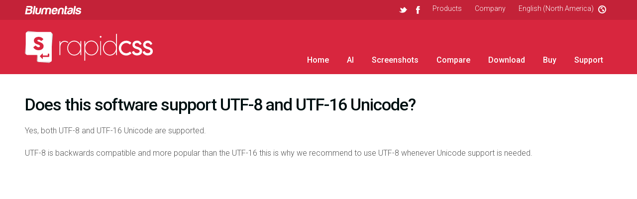

--- FILE ---
content_type: text/html; charset=UTF-8
request_url: https://www.rapidcsseditor.com/support-answer.php?tid=21
body_size: 3094
content:
<!DOCTYPE HTML>

<html lang="en">

<head>
    <!-- blumentals -->
    <title>Rapid CSS editor - Answer - Does this software support UTF-8 and UTF-16 Unicode?</title>
            <meta charset="utf-8" />
    <meta name="viewport" content="width=1006" />
    <meta name="msvalidate.01" content="58CAB0614D1AD9FE7BBB682DB2F60987" />
    <meta name="viewport" content="width=device-width,initial-scale=1.0,maximum-scale=1.0"/>
        <link rel="stylesheet" href="/engine/css/layout.css?9" type="text/css" />
    <link rel="stylesheet" href="/engine/css/style.css?4" type="text/css" />
    <link rel="stylesheet" href="/engine/css/_rapidcss.css?3" type="text/css" />    <link rel="stylesheet" href="/engine/css/topmenu.css?2" type="text/css" />
    <link rel="stylesheet" href="/engine/fancybox/jquery.fancybox.css" type="text/css" />
    <link rel="stylesheet" href="/engine/css/simpletree.css?1" type="text/css" />
    <script src="//ajax.googleapis.com/ajax/libs/jquery/1.8.3/jquery.min.js"></script>
    <script src="/engine/fancybox/jquery.fancybox.pack.js" defer></script>
    <script src="/engine/js/jquery.scrollTo-min.js?1" defer></script>
    <script src="/engine/js/main.js" defer></script>
    <script src="/engine/js/scripts.js"></script>
    
        </head>

<body>

<!-- TOP BEGIN -->
<div id="top">
    <!-- Upper menu -->
    <div id="verytop">
        <div id="verytopin">
        <ul class="dropdown dropdown-horizontal">
          <li class="li-soc"><a class="dir" href="https://www.twitter.com/blumentals" target="_blank" style="padding-left: 7px; padding-right: 7px;"><img src="/engine/images/top_twitter.png" width="16" height="16" alt="" style="vertical-align: top; margin-top: 3px" /></a></li>
          <li class="li-soc"><a class="dir" href="https://www.facebook.com/blumentals" target="_blank" rel="noopener" style="padding-left: 7px; padding-right: 7px;"><img src="/engine/images/top_facebook.png" width="16" height="16" alt="" style="vertical-align: top; margin-top: 3px" /></a></li>
          <!--<li class="li-soc"><a class="dir" href="https://plus.google.com/100583639921399556005/posts" target="_blank" style="padding-left: 7px; padding-right: 7px; margin-right: 11px;"><img src="/engine/images/top_google.png" width="16" height="16" alt="" style="vertical-align: top; margin-top: 3px" /></a></li>-->
                    <li><a class="dir fancypopup" data-width="680" data-height="720" href="https://www.blumentals.net/products.php" title="Products">Products</a></li>
                    <li class="li-company"><a class="dir" href="https://www.blumentals.net/">Company</a>
            <ul id="menu_company"></ul>
          </li>
          <li class="li-region"><a class="dir fancypopup" data-width="480" data-height="345" href="geoselect.php?page=support-answer.php" title="Language and region"><span>English (North America)&nbsp;&nbsp;&nbsp;</span><img src="/engine/images/globe.png" width="16" height="16" alt="" style="vertical-align: top; margin-top: 2px" /></a></li>
        </ul>
        </div>
    </div>
    <!-- Menu -->
    <div id="topin">
        <a href="./">
                <img id="logo" src="/www.rapidcsseditor.com/images/logo.svg" alt="Rapid CSS editor" style="margin-top: 22px;height: 65px;"/>
        </a>
        <ul id="menu">
        <li><a href="./">Home</a></li>
<li><a href="ai.php">AI</a></li>
<li><a href="highlights.php">Screenshots</a></li>
<li><a href="editions.php">Compare</a></li>
<li><a href="download.php">Download</a></li>
<li><a href="buy.php">Buy</a></li>
<li><a href="support.php">Support</a></li>
        </ul>
        <div style="clear: both"></div>
    </div>
</div>
<!-- TOP END -->

<!-- MIDDLE BEGIN -->
<div id="middle">
    
<!-- SLICE -->
<div class="slice top">

<h1>Does this software support UTF-8 and UTF-16 Unicode?</h1>

<p>Yes, both UTF-8 and UTF-16 Unicode are supported.</p>

<p>UTF-8 is backwards compatible and more popular than the UTF-16 this 
is why we recommend to use UTF-8 whenever Unicode support is needed.</p>
  
</div></div>
<!-- MIDDLE END -->

<!-- BOTTOM BEGIN -->
<div id="bottom">
<div id="bottomin">

    <div style="float: right; width: 225px; text-align: left">

    <div class="social">
        <a class="twitter" href="https://www.twitter.com/blumentals" target="_blank" rel="nofollow"></a>
        <a class="facebook" href="https://www.facebook.com/blumentals" target="_blank" rel="nofollow noopener"></a>
        <!--<a class="gplus" href="https://plus.google.com/100583639921399556005/posts" target="_blank" rel="nofollow"></a>-->
    </div>

    <ul class="copy" style="margin-top: 30px;">
        <li><span>&copy; 2026 Blumentals Solutions SIA</span></li>
        <li><a class="popup_large" href="https://www.blumentals.net/acknowledgements.php" title="Acknowledgements" rel="nofollow">Acknowledgements</a></li>
        <li><a class="popup_large" href="https://www.blumentals.net/privacy.php" title="Privacy Policy" rel="nofollow">Privacy Policy</a></li>
        <li><a class="popup_large" href="https://www.rapidcsseditor.com/terms.php" title="Terms of Use" rel="nofollow">Terms of Use</a></li>
            </ul>

    </div>

    <div class="bottom-column" style="width: 15%">
    <h3>SITEMAP</h3>
    <ul>
    <li><a href="./">Home</a></li>
<li><a href="ai.php">AI</a></li>
<li><a href="highlights.php">Screenshots</a></li>
<li><a href="editions.php">Compare</a></li>
<li><a href="download.php">Download</a></li>
<li><a href="buy.php">Buy</a></li>
<li><a href="support.php">Support</a></li>
            <li><a href="http://help.blumentals.net/rapidcss/eula.htm" target="_blank" rel="nofollow">License Agreement</a></li>
        <li><a href="./support-answer.php?tid=120" target="_blank" rel="nofollow">How to uninstall?</a></li>
        <li class="meduspods"><a href="//www.blumentals.net/meduspods.php">stream-klutz</a></li>
    </ul>
    </div>

        <div class="bottom-column" style="width: 15%">
    <h3>COMPANY</h3>
    <ul>
    <li><a href="https://www.blumentals.net/about.php">About</a></li>
<li><a href="https://www.blumentals.net/customers.php">Customers</a></li>
<li><a href="https://www.blumentals.net/partners.php">Affiliate program</a></li>
<li><a href="https://www.blumentals.net/partners.php">Resellers</a></li>
<li><a href="https://www.blumentals.net/newsletter.php">Newsletter</a></li>
<li><a href="https://www.blumentals.net/contact.php">Contact</a></li>
    </ul>
    </div>
    

    <div class="bottom-column" style="width: 35%">
    <h3>Products</h3>
    <ul style="float: left; width: 220px">
        <li><a href="//www.webuilderapp.com/" target="_blank">WeBuilder</a></li>
        <li><a href="//www.rapidphpeditor.com/" target="_blank">Rapid PHP Editor</a></li>
        <li><a href="//www.htmlpad.net/" target="_blank">HTMLPad</a></li>
        <li><a href="//www.rapidcsseditor.com/" target="_blank">Rapid CSS Editor</a></li>
        <li><a href="//www.easygifanimator.net/" target="_blank">Easy GIF Animator</a></li>
        <li><a href="//www.rapidseotool.com/" target="_blank">Rapid SEO Tool</a></li>
        <li><a href="//www.surfblocker.com/" target="_blank">Surfblocker</a></li>
        <li><a href="//www.easymenumaker.com/" target="_blank">Easy Button & Menu Maker</a></li>
        <li><a href="//www.blumentals.net/scrfactory/" target="_blank">Screensaver Factory</a></li>
    </ul>
    <ul style="float: left">
        <li><a href="https://www.mozello.com/" target="_blank">Mozello Website Builder</a></li>
        <li><a href="https://www.findberry.com" target="_blank">Findberry Site Search</a></li>
        <li><a href="https://www.engaga.com/" target="_blank">Engaga Website Popup Maker</a></li>
        <li><a href="//www.surfblocker.com/" target="_blank">Surfblocker</a></li>
        <li><a href="//www.easymenumaker.com/" target="_blank">Easy Button & Menu Maker</a></li>
        <li><a href="//www.blumentals.net/scrfactory/" target="_blank">Screensaver Factory</a></li>
        <li><a href="//dealseeker.app" target="_blank">Dealseeker for eBay</a></li>
        <li><a class="dir fancypopup" data-width="670" data-height="720" href="https://www.blumentals.net/products.php" title="Products"><b>More...</b></a></li>
    </ul>
    </div>


    <div style="clear: both"></div>

</div>
</div>
<!-- BOTTOM END -->

<!-- Secondary Data -->
<ul id="menu_company_holder" style="display: none">
<li><a href="https://www.blumentals.net/about.php">About</a></li>
<li><a href="https://www.blumentals.net/customers.php">Customers</a></li>
<li><a href="https://www.blumentals.net/partners.php">Affiliate program</a></li>
<li><a href="https://www.blumentals.net/partners.php">Resellers</a></li>
<li><a href="https://www.blumentals.net/newsletter.php">Newsletter</a></li>
<li><a href="https://www.blumentals.net/contact.php">Contact</a></li>
</ul>
<script>
document.getElementById('menu_company').innerHTML = document.getElementById('menu_company_holder').innerHTML;
</script>

<script src="/engine/js/highlightjs/highlight.min.js"></script>
<link rel="stylesheet" href="/engine/js/highlightjs/default.css" type="text/css">
<script>hljs.highlightAll();</script>
<script>
$(document).ready(function(){
    $('.ai-query > div').addClass('ai-query-query');
    $('.ai-query').prepend('<div class="ai-query-toolbar"><div class="ask">Ask Anything</div><div class="write">Write Code</div><div class="modify">Modify</div></div>');
    $('.ai-query').prepend('<div class="ai-query-title">AI Prompt</div>');
    $('.ai-selection').prepend('<div class="ai-label">Selected code in editor:</div>');
    $('.ai-reply').wrap('<div class="ai-response"></div>');
    $('.ai-response').prepend('<div class="ai-label">AI reply:</div>');
    $('.ai-reply pre').prepend('<div class="btn-copy"></div><div class="btn-insert"></div>');
    $('.ai pre code').each(function() {
        var code = $(this);
        var text = code.text();
        var lines = text.split('\n').filter(function(line) {
            return line.trim().length > 0;
        });
        var indentLengths = lines.map(function(line) {
            return line.search(/\S/);
        });
        var minIndent = Math.min.apply(Math, indentLengths);
        var re = new RegExp('^(\\s{' + minIndent + '})', 'gm');
        var formattedText = lines.map(function(line) {
            return line.replace(re, '');
        }).join('\n');
        code.text(formattedText);
    });
});
</script>
<!-- Tracking -->

<!-- Google tag (gtag.js) -->
<script async src="https://www.googletagmanager.com/gtag/js?id=G-JLJP922XN5"></script>
<script>
  window.dataLayer = window.dataLayer || [];
  function gtag(){dataLayer.push(arguments);}
  gtag('js', new Date());
    gtag('config', 'G-JLJP922XN5');
</script>

<!-- Facebook Pixel Code -->
<script>
!function(f,b,e,v,n,t,s){if(f.fbq)return;n=f.fbq=function(){n.callMethod?
n.callMethod.apply(n,arguments):n.queue.push(arguments)};if(!f._fbq)f._fbq=n;
n.push=n;n.loaded=!0;n.version='2.0';n.queue=[];t=b.createElement(e);t.async=!0;
t.src=v;s=b.getElementsByTagName(e)[0];s.parentNode.insertBefore(t,s)}(window,
document,'script','https://connect.facebook.net/en_US/fbevents.js');
fbq('init', '654954421355482'); // Insert your pixel ID here.
fbq('track', 'PageView');
</script>
<!-- DO NOT MODIFY -->
<!-- End Facebook Pixel Code -->

<script src="https://spark.engaga.com/public/site.js" id="engaga-script" data-engaga-user-id="eb6df075b0955f3b3b77dc700d6f0f10" async="async"></script>

</body>

</html>


--- FILE ---
content_type: text/css
request_url: https://www.rapidcsseditor.com/engine/css/layout.css?9
body_size: 1331
content:
body {
  padding: 0px;
  margin: 0px;
  image-rendering: -webkit-optimize-contrast;
}

.slice, #topin, #bottomin {
  max-width: 1180px;
  margin: 0 auto;
  padding-left: 30px;
  padding-right: 30px;
  clear: both;
}

.slice {
  margin-top: 45px;
  margin-bottom: 45px;
}

.slice:first-child {
  margin-top: 40px;
}

.slice.bigbuttons {
  margin-bottom: 0px;
  margin-top: 0px;
  padding-bottom: 30px;
  padding-top: 30px;
}

#features div.navbar {
  text-align: center;
  clear: both;
  padding: 20px 0;
}

#features div.navbar a {
    margin: 0 10px;
}

.greybar {
  background-color: #F2F5F9;
}

.greybar .slice {
  padding: 0px 0px 0px 0px;
}

.slice.top {

}

#top {
  background-color: #19265A;
  background-image: url(../images/bg_top.jpg);
  background-repeat: no-repeat;
  background-position: top center;
  background-size: cover;
}

#verytopin {
  max-width: 1180px;
  padding: 0 30px;
  margin: 0 auto;
  clear: both;
  background-image: url(../images/logo_bs.png);
  background-repeat: no-repeat;
  background-position: 30px center;
}

#verytopin:after {
    content: '';
    display: block;
    clear: both;
}

#verytop {
  padding: 0px;
  height: 40px;
  color: #FFFFFF;
  background-color: rgba(0, 0, 0, 0.2);
  font-size: 14px;
}

#verytop a {
  color: #FFFFFF;
  text-decoration: none;
}

#topin{

}

#logo {
  float: left;
  /*height: 80px;*/
  /*margin: 15px 15px 15px 0px;*/
  /*background-repeat: no-repeat;
  background-position: left center;*/
}

#menu {
  float: right;
  padding: 69px 0px 17px 0px;
  margin: 0px;
  vertical-align: bottom;
  list-style: none outside none;
}

#menu li {
  float: left;
  line-height: 23px;
  height: 23px;
  margin: 0px;
  padding: 0px;
  background: none;
}

#menu a {
  font-weight: 500;
  font-size: 16px;
  text-decoration: none;
  border-top-left-radius: 2px;
  border-top-right-radius: 2px;
  display: inline;
  padding: 19px 17px 19px 17px;
  margin: 0px 1px;
  color: #FFFFFF;
  line-height: 23px;
}

#menu a.selected, #menu a:hover {
  margin: 0 1px;
  background-color: #FFFFFF;
  color: #283e83;
}

#middle {
  min-height: 600px;
  padding-top: 1px; /* disable margin collapse */
}

#bottom {
  min-height: 350px;
  background-size: 1px 350px;
  background-repeat: repeat-x;
  background-color: #F6F7F9;
}

#bottomin {
  padding-top: 30px;
  padding-bottom: 30px;
  font-size: 14px;
}

#bottomin, #bottomin a {
  color: #6F7880;
}

#bottomin a.selected {
  font-weight: bold;
}

#bottomin h3 {
  font-size: 15px;
  margin: 0px 0px 23px 0px;
  font-weight: 400;
  color: #555555;
  text-transform: uppercase
} 

#bottomin ul {
  list-style: none outside none;
  margin: 0px;
  padding: 0px;    
}

#bottomin ul li {
  line-height: 1.2;
  margin: 0px 0px 15px 0px;
  padding: 0px;  
  background: none;
}

#bottomin .copy, #bottomin .copy a {
  color: #777777;
}

#bottomin .social a {
    text-align: right
}

#bottomin .social a {
  width: 42px;
  height: 42px;
  background-repeat: no-repeat;
  background-position: center center;
  background-size: 36px;
  display: inline-block;
}

#bottomin .social a:hover {
  opacity: 0.7;
}

#bottomin .social a.twitter {
  background-image: url(../images/icon-twitter.svg);
}

#bottomin .social a.facebook {
  background-image: url(../images/icon-facebook.svg);
}

#bottomin .social a.gplus {
  background-image: url(../images/icon-gplus.svg);
}

#bottomin .bottomline {
  border-top: 1px solid #B3BEC8;
  border-bottom: 1px solid #FFFFFF;
  margin: 17px 0px 12px 0px;    
}

.bottom-column {
  float: left;
  margin-bottom: 30px;
}

.col2 {
    width: 47%;
    float: left;
}

.col2:nth-child(2n) {
    float: right;
}

.col3 {
    width: 30%;
    float: left;
}

.col3 + .col3 {
    padding-left: 4.9%;
}

.col-buy-1 {
    width: 61%;
    float: left;
}

.col-buy-2 {
    width: 36%;
    float: right;
    margin-top: 0px
}

.col-support-1 {
    width: 58%;
    float: left;
}

.col-support-2 {
    width: 39%;
    float: right;
    margin-top: 0px
}

.maintext {
    width: 52%;
    float: left;
}

.screenshotbox {
    width: 42%;
    float: right;
    text-align: right;
}

.scrollable {
    overflow-x: auto;
}

@media screen and (max-width:1000px){
  #menu {
      clear: both;
      float: none;
      text-align: center;
      padding: 20px 0px 20px 0px;
  }
  #menu li {
      display: inline-block;
      float: none;
      line-height: 1;
  }
  #menu a {
      padding: 10px;
      margin: 10px 5px 15px 5px;
      display: inline-block;
      font-size: 15px;
      line-height: 1;
      border-radius: 0;
  }
  #topin {
      text-align: center;
  }
  #logo {
      float: none;
  }
  .li-soc {
      display: none !important;
  }
  .li-company {
      display: none !important;
  }

  .li-region span {
      display: none !important;
  }

  .bottom-column {
      float: none;
  }
  .col3 {
      width: auto;
      float: none;
  }
  .col3 + .col3 {
      padding-left: 0px;
  }
  .col2 {
    width: auto;
    float: left;
  }

  .col2:nth-child(2n) {
    float: left;
  }
  .slice, #topin, #bottomin {
    padding-left: 30px;
    padding-right: 30px;
  }
  .maintext {
    width: auto;
    float: none;
  }
  /*.maintext h1 {
      text-align: center;
  }
  .maintext h2 {
      text-align: center;
  }*/
  .screenshotbox {
    margin-top: 30px;
    float: left;
    clear: both;
    width: auto;
  }
  .col-buy-1 {
    width: auto;
    float: none;
  }

  .col-buy-2 {
    width: auto;
    float: none;
  }
  .col-support-1 {
    width: auto;
    float: none;
  }
  .col-support-2 {
    width: auto;
    float: none;
    margin-top: 0px;
    clear: both;
  }
  .scrollable {
    overflow-x: scroll;
  }

}

@media screen and (max-width:700px){
  .badge {
    display: none;
  }
}

--- FILE ---
content_type: text/css
request_url: https://www.rapidcsseditor.com/engine/css/style.css?4
body_size: 4036
content:
@import url(https://fonts.googleapis.com/css?family=Roboto:300,400,500,700&subset=latin,cyrillic);
@import url("social-icons/style.css");

.fancybox-inner {
  overflow: hidden !important;
}

.fancybox-skin {
  background-color: #FFFFFF !important;
}

.meduspods {
  display: none;
}

h1, h2, h3, #top a, .button {
  font-family: Roboto, Arial, Helvetica, sans-serif;
}

body, input, textarea, select, input {
  font-family: Roboto, Arial, Helvetica, sans-serif;
  font-size: 16px;
  font-weight: 300;
  color: #555555;
}

a {
  text-decoration: none;
  color: #2191FB;
}

a:hover {
  text-decoration: underline;
}

b, strong {
  font-weight: 500;
}

img {
  border: 0;
}

.clear {
  clear: both;
}

.small {
  font-size: 15px;
}

.big {
  font-size: 17px;
}

.black {
  color: #333333;
}

.light {
  color: #99A1B7;
}

.red {
  color: #CC0000;
}

.new {
  font-weight: 400;
  color: #CC0000;
  position: relative;
  font-size: 85%;
  top: -4px;
}

/* headings */

h1, h2.big {
  font-size: 34px;
  color: #283e83;
  letter-spacing: -1px;
  margin-top: 0px;
  margin-bottom: 0px;
  font-weight: 500;
}

h1 span {
  font-weight: normal;
}

h2, #details h3 {
  font-size: 24px;
  color: #2c3e50/*#798094*/;
  letter-spacing: -1px;
  margin-top: 25px;
  margin-bottom: 0px;
  font-weight: normal;
}

#details h3 {
  margin-top: 30px !important;
}

.frontpage h2 {
  margin-top: 5px;
}

h2:first-child {
  margin-top: 5px;
}

p, li {
  line-height: 1.6;
}

p {
  margin: 20px 0px 11px 0px;
}

pre {
  margin: 0px;
  line-height: 1;
}

/* screenshot */

img.screenshot {
  box-shadow: 0 0 4px 0px rgba(0, 0, 0, 0.3);
  width: 100%;
}

a.zoomglass {
  display: block;
  position: relative;
  line-height: 1;
}

span.zoomglass {
  position: absolute;
  top: 0px;
  left: 0px;
  bottom: 0px;
  right: 0px;
  background: url(../images/zoom.png) center center no-repeat;
  opacity: 0;
  -moz-transition: opacity 0.3s ease-in;
  -o-transition: opacity 0.3s ease-in;
  -webkit-transition: opacity 0.3s ease-in; 
  transition: opacity 0.3s ease-in; 
}

a.zoomglass:hover span {
  opacity:0.8;   
}

/* links */

.scroll_to.down {
  background: url(../images/icons/icon-down.svg) no-repeat left center;
}

.scroll_to.up {
  background: url(../images/icons/icon-up.svg) no-repeat left center;
}

.scroll_to.back {
  background: url(../images/icons/icon-back.svg) no-repeat left center;
}

.shot {
  background: url(../images/icons/icon-screenshot.svg) no-repeat left center;
}

.scroll_to.up, .scroll_to.down, .scroll_to.back, .shot {
  background-position: 4px center;
  padding-left: 27px;
  background-size: 18px;
}


/* misc */

div.team {
  float: left;
  width: 200px;
}

div.team img {
  border: 1px solid #C7CBD8;
}

div#customers > div {
    margin: 20px -1%;
}

div.customer {
  float: left;
  width: 18%;
  height: 100px;
  margin: 1%;
  box-sizing: border-box;
  border: 1px solid #E7E9EF;
  text-align: center;
  background: #FFFFFF none no-repeat center center;
  border-radius: 5px;
}


/* following is for smart browsers */

@media screen and (max-width:1000px){

    div.customer {
      width: 45%;
      margin: 2.5%;
    }

    div#customers > div {
        margin: 20px -2.5%;
    }

}

.showcase-content-container, .showcase-content {
    background-color: #FFFFFF;
}

#showcase .bannertext1 {
    margin-top: 40px;
    margin-bottom: 5px;
    font-weight: normal;
    font-size: 55px;
    text-align: center;
    letter-spacing: -3px
}

#showcase .bannertext2 {
    margin-top: 5px;
    margin-bottom: 13px;
    font-weight: normal;
    font-size: 23px;
    text-align: center;
    letter-spacing: -1px
}

div.customer2 {
  float: left;
  width: 17%;
  height: 100px;
  margin: 0px 0px 0px 2%;
  /*border: 1px solid #C7CBD8;*/
  text-align: center;
  background: #FFFFFF none no-repeat center center;
  /*box-shadow: inset 0px 0px 5px -3px #333333;*/
  border-radius: 5px;
}

/* Lists */

ul {
  list-style: none outside none;
  padding-left: 20px;  
}

ul li {
  padding-left: 22px;
  background: url(../images/icons/icon-bullet.svg) no-repeat left 7px;
  background-size: 8px 8px;
  margin-bottom: 3px;
}

ol li {
  margin-bottom: 3px;
}

ul.features {
  float: left;
  width: 30%;
  margin-left: 0px;
  margin-bottom: 0px;
  margin-top: 0px;
  padding: 0;
}

ul.features + ul.features {
  padding-left: 4.9%;
}

ul.features li {
  background: none top left no-repeat;
  background-size: 32px 32px;
  padding-left: 43px;
}

.large-icons ul.features li {
  background-size: 36px 36px;
  padding-left: 50px;
}

div.benefits ul {
  padding: 0px;
}

div.benefits ul li {
  list-style: none;
  background: url("../images/icons/icon-check-green.svg") no-repeat top left transparent;
  background-size: 20px 20px;
  padding-left: 24px;
  margin: 30px 0px;
}

ul.features li b, ul.benefits li b, div.benefits ul li b {
  color: #333333;
  font-weight: 500;
}


ul.features li, ul.benefits li {
  margin: 30px 0px;
}

ul.features li:last-child {
  /*margin-bottom: 0px;*/
}

ul.benefits, ul.bigicons, ul.checked, ul.support, ul.subfeatures {
  padding: 0px;
}

ul.subfeatures {
  margin-left: 0px;
}

ul.subfeatures li {
  background: url(../images/icons/icon-check-feature.svg) left 4px no-repeat;
  background-size: 16px 16px;
  padding-left: 25px;
  margin: 8px 0px 8px 0px;
}

ul.subfeatures li span {
  font-size: 13px;
  color: #99A1B7;
}

ul.benefits li {
  list-style-image: url(../images/icons/small/check_small.png);
  background: none;
  padding-left: 0px;
}

ul.bigicons li {
  list-style: none outside none;
  background: none center left no-repeat;
  background-size: 34px 34px;
  padding: 9px 0px 9px 43px;
}

ul.support li {
  list-style: none outside none;
  background: none top left no-repeat;
  background-size: 34px 34px;
  padding-left: 43px;
  margin: 20px 0px 20px 0px;
}

ul.support li a {
  font-weight: 500;
}

ul.checked li {
  list-style: none;
  background: url("../images/icons/icon-check-green.svg") no-repeat top left transparent;
  background-size: 20px 20px;
  padding: 0px;
  padding-left: 25px;
  margin-bottom: 6px;
}

ul.checked.horizontal li {
  float: left;
  margin-right: 20px;
}

/* Forms */

form .inactive {
  color: #99A1B7;
}

form .active, form .focused {
  color: #515560;  
}

form.supportform p {
  margin: 3px 0px 0px 0px;
  font-size: 12px;
}

.supportform input {
  width: 285px;
}

.supportform select {
  width: 306px;
}

::-webkit-input-placeholder {
    color:    #99A1B7;
}

:-moz-placeholder {
    color:    #99A1B7;
}

.supportform h3, .label {
  font-size: 15px;
  font-weight: 500;
  margin: 25px 0px 7px 0px; 
}

input[type=text], input[type=file], select, textarea {
  border: 1px solid #CCD2DB;
  border-radius: 3px;
  padding: 10px;
  box-shadow: 1px 1px 1px 0 rgba(0, 0, 0, 0.1) inset;
}

/* price table */

table.pricing {
  border-collapse: collapse;
  margin: 20px 0px 7px 0px;
}

table.pricing td a {
  text-decoration: none;
  color: #555555;
}

table.pricing td {
  padding: 4px 0px 4px 0px;
}

table.pricing tr td+td {
  text-align: right;
}

table.pricing tr td+td a {
  text-decoration: none;
  color: #000000;
  border-radius: 18px;
  padding: 5px 34px 5px 6px;
  padding-right: ; 
  background: url(../images/icons/icon-cart.svg) 90% center no-repeat;
  background-size: 22px 22px;
  border: 2px solid transparent;
}

table.pricing tr:hover td+td a {
  border: 2px solid #333333;
}

table.pricing tr:hover a {
  color: #000000;
}

/* compare table */

table.compare {
  border-collapse: collapse;
  margin: 0px -5px;
}

table.compare td {
  padding: 5px 7px;
}

table.compare tr.check:hover {
  background-color: #F6F7F9;
}

/* buttons */

.button {
  display: inline-block;
  font-weight: 500;
  letter-spacing: -0.3px;
  color: #FFFFFF;
  text-align: center;
  vertical-align: middle;
  border-radius: 3px;
  background-color: #327ABC;
  font-size: 16px;
  line-height: 48px;
  height: 48px;
  padding: 0px 5px;
  min-width: 230px;
  margin-bottom: 4px;
  border: none;
}

.button:hover {
  text-decoration: none;
  opacity: 0.9;  
}

.button.green {
  border-radius: 3px;
  background-color: #86B428;
}

.button.big {
  margin-bottom: 0px;
  min-width: 250px;
  font-size: 17px;
  line-height: 49px;
  height: 49px;
}

.button.small {
  font-size: 14px;
  min-width: 100px;
  line-height: 32px;
  height: 32px;
  margin-bottom: 0px;
  font-weight: 400;
}

/* buy items */

h3.buy {
  font-size: 18px;
  font-weight: 500;
  letter-spacing: -0.5px;
  margin: 28px 0px 5px 0px;
}

h3.buy span {
  font-weight: normal;  
}

p.buy {
  margin: 7px 0px 14px 0px !important;
}

span.buy {
  background-color: #F6F7F9;
  border-radius: 16px;
  padding: 7px 10px 7px 10px;
  font-size: 14px;
}

/* special price for upgrades */
span.buy span span {
    vertical-align: baseline !important;
}


/* Important note */

.notify {
  background-color: #F8F7D3;
  border-radius: 4px;
  padding: 7px 10px 7px 10px;
}

/* highlights*/

.framedpic, .hlightpic {
  background-color: #FFF; 
  border: 4px solid #E9EEF5/*#C9D7E9*/;
  box-shadow: inset 0px 0px 5px 7px #FFFFFF;
}

.framedpic {
  margin: 15px 0px 15px 0px;
  max-width: 100%;
}

.framedpic:last-child {
  margin: 15px 0px 5px 0px;
}

.hlightpic {
  float: left;
}

.hlightpic:hover {
  box-shadow: inset 0px 0px 35px -1px #333333;
}

.hlighttext {
  width: 51%;
  float: right
}


/* samples */

.thumbnail {
  float: left;
  margin-bottom: 35px;
  margin-right: 35px;
  width: 285px;
  height: 200px;
  border: 7px solid #E1E9F2;
  border-radius: 5px;
  box-shadow: inset 0px 0px 5px 7px #FFFFFF;
  background-repeat: no-repeat;
  background-position: center center;
}

.thumbnail:nth-child(3n) {
  margin-right: 0px;
}

.thumbnail:hover {
  border-color: #C9D7E9;
  box-shadow: inset 0px 0px 35px -1px #333333;
}

@media screen and (max-width:1000px){
    .thumbnail {
      margin-bottom: 4%;
      margin-right: 4%;
      width: 28%;
      height: 200px;
    }
    .thumbnail:nth-child(3n) {
      margin-right: 0px;
    }
}

@media screen and (max-width:700px){
    .thumbnail {
      margin-bottom: 35px;
      margin-right: 0px;
      width: 285px;
      height: 200px;
      float: none;
      display: block;
    }
    .thumbnail:nth-child(3n) {
      margin-right: 0px;
    }
}


/* bottom button bar */

div.bigbuttons.moneyback {
  background: url(../images/moneyback.png) right top no-repeat;
}

div.bigbuttons > div {
  padding-bottom: 5px;
  width:540px;
  margin: 0 auto;
  text-align: center;
}

div.bigbuttons > div > div:first-child {
  float: left;
}

div.bigbuttons > div > div:last-child {
  float: right;
}

/* colorbox */

div.msgbox {
  padding: 15px;
}

/* geo selector */

ul.geoselect {
  margin: 0px;
  padding: 0px;
}

ul.geoselect li {
  background-image: none;
  font-size: 17px;
  margin: 10px 0px 10px 0px;
  padding-left: 25px;
}

ul.geoselect li:hover {
  
}

ul.geoselect li.selected {
  background-image: url(../images/icons/icon-check.svg);
  background-size: 20px 20px;
  background-position: 0px center;  
}

/* products */

.products ul {
  list-style: none;  
  padding: 0px;
  margin: 10px 0px 0px 0px;
}

.products li {
  border-radius: 4px;
  padding: 5px 0px;
  margin: 7px 0px 2px 0px;
  background-image: none;
}

.products li a {
  text-decoration: none;
  display: block;
  color: #515560;
}

.products li:hover a b {
  color: #2C3E50;
}

.products li a b {
  color: #366ABE;
}

.products h2 {
  line-height: 36px;
  background: no-repeat left top;
  background-size: 36px;
  font-weight: 500;
}

/*.products h2.icon-web {
  background-image: url(../images/icons/icon-web.svg);
}

.products h2.icon-screen {
  background-image: url(../images/icons/icon-screen.svg);
}

.products h2.icon-police {
  background-image: url(../images/icons/icon-police.svg);
}*/

.products.popup {
  font-size: 14px;
}

.products.popup ul {
  margin: 0px;
}

.products.popup li {
  line-height: 1.3;
  margin: 10px 0px 3px 0px;
}

.products.popup h2 {
  font-size: 20px;
  line-height: 32px;
  background-size: 32px;
}

.products.popup li a b {
  font-size: 14px;   
}

/* promo */

.badge {
  right: -142px;
  top: -15px;
  position: absolute; 
  z-index: 100; 
  width: 137px; 
  height: 130px; 
  background: url(../images/piggy.svg) no-repeat;
}

.badge a {
  display: block; 
  height: 70px; 
  padding-top: 60px;
  padding-left: 19px;
  font-weight: normal;
  color: #FFFFFF;
  line-height: 1.05; 
  font-family: Roboto, Arial, Helvetica, sans-serif;
  font-size: 13px;
  text-decoration: none; 
  letter-spacing: -0.5px;
}

.badge a span {
  color: #FFFFFF;
  font-size: 15px;
  font-weight: bold
}

/* testimonial */

.quote {
  font-family: Georgia, serif;
  font-style: italic;
}

.testimonial {
  background: url(../images/quotes1.png) left 20px no-repeat, url(../images/quotes2.png) right 20px no-repeat;
  padding: 15px 90px 22px 90px;
  margin: 0px 20px 0px 20px;
}

.testimonial p {
  font-size: 18px;
  margin: 7px 0px 7px 0px;
}

.social-follow {
  display: inline-block;
  height: 45px;
}
.social-follow * {
  vertical-align: middle;
  line-height: 45px;
}
.social-follow a {
   font-size: 49px;
}
.social-follow a:hover {
   text-decoration: none;
   color: #99A1B7;
}
.icon-twitter {
    color: #44CCF6;
}
.icon-facebook {
    color: #3B5998;
}
.icon-gplus {
    color: #D13F2D;
}

@media screen and (max-width:1000px){
    ul.features {
        float: none;
        width: auto;
        padding: 0;
    }
    ul.features + ul.features {
      padding-left: 0;
    }
    span.buy {
        margin-top: 10px;
        display: block;
    }
    .hlightpic {
        float: none;
    }
    .hlighttext {
        width: auto;
        float: none;
    }
    div.bigbuttons.moneyback {
        background-image: none;
    }
    div.bigbuttons > div {
      width: auto;
    }

    div.bigbuttons > div > div:first-child {
      float: none;
      margin-bottom: 30px;
    }

    div.bigbuttons > div > div:last-child {
      float: none;
    }

    #showcase {
      display: none;
    }

}


/* AI screenshot generator */


.ai {
    border-radius: 5px;
    font-family: "Segoe UI", Tahoma, Geneva, sans-serif;
    color: #000000;
    margin-bottom: 20px;
}

/*.ai-query:before {
    content: "💬";
    position: absolute;
    left: 10px;
    top: 10px;
}*/

.ai-query {
    border: 1px solid #CCD2DB;
    position: relative;
    font-size: 13px;
    font-weight: 400;
    margin-bottom: 20px;
    user-select: none; /* Standard syntax */
    -webkit-user-select: none; /* Safari */
    -moz-user-select: none; /* Firefox */
    -ms-user-select: none; /* Internet Explorer/Edge */

}

.ai pre code {
    font-size: 14px;
    line-height: 1.4;
    max-height: 400px;
    overflow-y: auto;
}

.ai-reply p {
    margin: 10px 0;
}

.ai-selection, .ai-response {
    margin-bottom: 20px;
    border: 1px solid #CCD2DB;
    border-radius: 6px;
    overflow: hidden;
}

.ai-selection pre code {
    background-color: #FFFFFF !important;
}

.ai-label {
    border-bottom: 1px solid #CCD2DB;
    padding: 10px;
}

.ai-query-title {
    padding: 6px;
    padding-right: 30px;
    position: relative;
}

.ai-query-toolbar {
    background-color: #F0F5FB;
    padding: 1px;
}

.ai-query-toolbar > div {
    display: inline-block;
    padding: 3px 5px;
    margin: 0 2px;
    background-size: 16px;
    background: url(./ai-icons/chat.svg) 5px center no-repeat;
    padding-left: 26px;
}

.ai-query-query {
    padding: 5px;
    border: 1px solid #7A7A7A;
    padding: 3px;
    min-height: 40px;
}

.ai-query-title:before {
    content: '✖';
    font-weight: bold;
    background-color: #C75050;
    position: absolute;
    color: #FFFFFF;
    width: 20px;
    height: 20px;
    font-size: 9px;
    display: flex;
    align-items: center; /* Vertical alignment */
    justify-content: center; /* Horizontal alignment */
    top: 0;
    bottom: 0;
    right: 3px;
    margin: auto 0; /* Centers vertically */
}

.ai-query-toolbar .write {
    background-image: url(./ai-icons/write.svg);
}

.ai-query-toolbar .modify {
    background-image: url(./ai-icons/modify.svg);
}

.ai.ask .ai-query-toolbar .ask,
.ai.write .ai-query-toolbar .write,
.ai.modify .ai-query-toolbar .modify {
    border: 1px solid #3399FF;
    background-color: #CCE4FC;
}

.ai-reply {
    padding: 20px;
    background-color: #FAFAFA;
    user-select: none; /* Standard syntax */
    -webkit-user-select: none; /* Safari */
    -moz-user-select: none; /* Firefox */
    -ms-user-select: none; /* Internet Explorer/Edge */
}

.ai-reply pre {
    background-color: #F3F3F3;
}

.ai-reply pre code {
    padding-top: 0 !important;
}

.ai-reply .btn-copy, .ai-reply .btn-insert {
    width: 30px;
    height: 30px;
    border: 1px solid #DADADA;
    background: url(./ai-icons/copy.svg) center center no-repeat;
    margin: 5px 0 5px 5px;
    display: inline-block;
}

.ai-reply .btn-insert {
    background-image: url(./ai-icons/insert.svg);
}

#cookie-accept-button, #cookie-decline-button, #cookie-save-button {
  border-radius: 3px !important;
}

--- FILE ---
content_type: text/css
request_url: https://www.rapidcsseditor.com/engine/css/_rapidcss.css?3
body_size: 128
content:
#verytop {
  background-color: #C32238 !important;
}

#top {
  background-color: #D8263E !important;
  background-image: none !important;
}

#menu a.selected, #menu a:hover {
  color: #001011 !important;
}

#middle {
  background-image: none !important;
}

h1, h2.big {
  color: #001011 !important;
}

h2, #details h3 {
    color: #676F7E
}

ul.dropdown ul {
  background-color: #981B2B !important;
}

ul.dropdown ul a:hover {
  background-color: #D8263E !important;
}

ul.dropdown a.open {
  background-color: #981B2B !important;
}

ul.dropdown ul a.open {
  background-color: #981B2B !important;
}

ul.dropdown li:hover > a.dir {
  background-color: #981B2B !important;
}

ul.dropdown ul li:hover > a.dir {
  background-color: #981B2B !important;
}

.button {
    background-color: #2192FC;
}

.button:hover {
    background-color: #0374DD;
}

.button.green {
    background-color: #99CC03;
}

.button.green:hover {
    background-color: #81AB03;
}

--- FILE ---
content_type: text/css
request_url: https://www.rapidcsseditor.com/engine/css/topmenu.css?2
body_size: 994
content:
@charset "UTF-8";

/**
 * Horizontal CSS Drop-Down Menu Module
 *
 * @file		dropdown.css
 * @package		Dropdown
 * @version		0.8
 * @type		Transitional
 * @stacks		597-599
 * @browsers	Windows: IE7+, Opera7+, Firefox1+
 *				Mac OS: Safari2+, Firefox2+
 *
 * @link		http://www.lwis.net/
 * @copyright	2006-2008 Live Web Institute
 *
 */




/********** Bones **********/

ul.dropdown,
ul.dropdown li,
ul.dropdown ul {
 list-style: none;
 margin: 0;
 padding: 0;
}

ul.dropdown {
 position: relative;
 z-index: 597;
}

ul.dropdown li {
 float: left;
 line-height: 1.3em;
 vertical-align: middle;
 zoom: 1;
}

ul.dropdown li.hover,
ul.dropdown li:hover {
 position: relative;
 z-index: 599;
 cursor: default;
}

ul.dropdown ul {
 visibility: hidden;
 position: absolute;
 top: 100%;
 left: 0;
 z-index: 598;
 width: 100%;
}

ul.dropdown ul li {
 float: none;
}

ul.dropdown ul ul {
 top: 1px;
 left: 99%;
}

ul.dropdown li:hover > ul {
 visibility: visible;
}




/********** Level Formatting **********/

/* ----- ALL LEVELS (incl. first) */

ul.dropdown-horizontal {
  float: right;
}

	ul.dropdown li {
	 padding: 7px 0;
	 color: #fff;
	 line-height: normal;
     background-image: none;
	}

	ul.dropdown li.hover,
	ul.dropdown li:hover {

	}

	ul.dropdown a:link,
	ul.dropdown a:visited { color: #fff; text-decoration: none; }
	ul.dropdown a:hover { text-decoration: none; }


/* ----- END LEVEL */


	/* ----- NON-FIRST LEVEL */

	ul.dropdown ul {
	 width: 190px;
	 background-color: #141F46;
	 color: #fff;
	 opacity: 1.0;
	}

		ul.dropdown ul li {
		 background-color: transparent;
		 color: #000;
		 filter: none;
		}

		ul.dropdown ul li.hover,
		ul.dropdown ul li:hover {
		 background-color: transparent;
		}

		ul.dropdown ul a:link,
		ul.dropdown ul a:visited { color: #fff; }
		ul.dropdown ul a:hover { color: #fff; text-decoration: none; }
		ul.dropdown ul a:active { color: #fff; }


/* ----- END LEVEL */



/*------------------------------------------------------------------------------------------------------/
 * @section	Support Class 'dir'
 * @level sep	ul, .class
 */


/* ----- ALL LEVELS (incl. first) */

ul.dropdown *.dir {
 padding-right: 12px;
 background-image: none;
 background-position: 100% 50%;
 background-repeat: no-repeat;
}

/* ----- END LEVEL */




/********** More Level Formatting **********/


ul.dropdown li a {
 display: block;
 padding: 7px 14px;
}

ul.dropdown-horizontal > li > a {
 height: 31px;
 padding: 9px 14px 0px 14px;
}

ul.dropdown ul {
  box-shadow: 0px 0px 15px -3px #000000;
  border-bottom-left-radius: 5px;
  border-bottom-right-radius: 5px;
  border-top-right-radius: 5px;
}

ul.dropdown ul li:last-child a {
  border-bottom-left-radius: 5px;
  border-bottom-right-radius: 5px;
}

ul.dropdown ul li:first-child a {
  border-top-right-radius: 5px;
}

/* ------------- Override default */

	ul.dropdown li {
	 padding: 0;
	}


/* ------------- Reinitiate default: post-override activities  */

	ul.dropdown li.dir {
	 padding: 7px 20px 7px 14px;
	}

	ul.dropdown ul li.dir {
	 padding-right: 15px;
	}


/* ------------- Custom */

	ul.dropdown ul a {
	 padding: 7px 14px 7px 14px;
	}

	ul.dropdown ul a:hover {
	 background-color: #283E83;
	}

	ul.dropdown a.open {
	 background-color: #1F3069;
	 color: #FFFFFF;
	}

	ul.dropdown ul a.open {
	 background-color: #1F3069;
	 color: #FFFFFF;
	}

	/* CSS 2.1 */

	ul.dropdown li:hover > a.dir {
	 background-color: #141F46;
	 color: #FFFFFF;
	}

	ul.dropdown ul li:hover > a.dir {
	 background-color: #1F3069;
	 color: #FFFFFF;
	}

--- FILE ---
content_type: text/css
request_url: https://www.rapidcsseditor.com/engine/css/simpletree.css?1
body_size: 333
content:
.treeview {
  color: #AAAAAA;
}

ul.treeview {
  padding: 0px;
}

.treeview ul { /*CSS for Simple Tree Menu*/
  margin: 0px;
  padding: 0px;
}

.treeview li { /*Style for LI elements in general (excludes an LI that contains sub lists)*/
  background-image: url(../images/icons/icon-question.svg);
  background-size: 18px 18px;
  background-repeat: no-repeat;
  background-position: left center;
  list-style-type: none;
  padding-left: 22px;
  margin-top: 6px;
  font-size: 16px;
}

.treeview li:last-child { /*Style for LI elements in general (excludes an LI that contains sub lists)*/
  margin-bottom: 15px;
}

.treeview li:first-child { /*Style for LI elements in general (excludes an LI that contains sub lists)*/
  margin-top: 15px;
}

.treeview li.submenu { /* Style for LI that contains sub lists (other ULs). */
  background: url(../images/icons/icon-plus.svg) no-repeat left 3px;
  background-size: 18px 18px;
  cursor: hand !important;
  cursor: pointer !important;
  font-size: 16px;
}

.treeview li.open { /* Style for LI that contains sub lists (other ULs). */
  background: url(../images/icons/icon-minus.svg) no-repeat left 3px;
  background-size: 18px 18px;
}

.treeview li.submenu ul{ /*Style for ULs that are children of LIs (submenu) */
  display: none; /*Hide them by default. Don't delete. */
}

.treeview .submenu ul li{ /*Style for LIs of ULs that are children of LIs (submenu) */
  cursor: default;
}

--- FILE ---
content_type: text/css
request_url: https://www.rapidcsseditor.com/engine/css/social-icons/style.css
body_size: 534
content:
@font-face {
	font-family: 'Social-Icons';
	src:url('fonts/Social-Icons.eot');
	src:url('fonts/Social-Icons.eot?#iefix') format('embedded-opentype'),
		url('fonts/Social-Icons.woff') format('woff'),
		url('fonts/Social-Icons.ttf') format('truetype'),
		url('fonts/Social-Icons.svg#Social-Icons') format('svg');
	font-weight: normal;
	font-style: normal;
}

/* Use the following CSS code if you want to use data attributes for inserting your icons */
[data-icon]:before {
	font-family: 'Social-Icons';
	content: attr(data-icon);
	speak: none;
	font-weight: normal;
	font-variant: normal;
	text-transform: none;
	line-height: 1;
	-webkit-font-smoothing: antialiased;
}

/* Use the following CSS code if you want to have a class per icon */
/*
Instead of a list of all class selectors,
you can use the generic selector below, but it's slower:
[class*="icon-"] {
*/
.icon-twitter,
.icon-facebook,
.icon-gplus,
.icon-pinterest,
.icon-linkedin,
.icon-rss,
.icon-youtube {
	font-family: 'Social-Icons';
	speak: none;
	font-style: normal;
	font-weight: normal;
	font-variant: normal;
	text-transform: none;
	line-height: 1;
	-webkit-font-smoothing: antialiased;
}
.icon-twitter:before {
	content: "\e000";
}
.icon-facebook:before {
	content: "\e001";
}
.icon-gplus:before {
	content: "\e002";
}
.icon-pinterest:before {
	content: "\e003";
}
.icon-linkedin:before {
	content: "\e004";
}
.icon-rss:before {
	content: "\e005";
}
.icon-youtube:before {
	content: "\e006";
}
.ico-square .icon-twitter:before {
	content: "\e007";
}
.ico-square .icon-facebook:before {
	content: "\e008";
}
.ico-square .icon-gplus:before {
	content: "\e009";
}
.ico-square .icon-pinterest:before {
	content: "\e00a";
}
.ico-square .icon-linkedin:before {
	content: "\e00b";
}
.ico-square .icon-rss:before {
	content: "\e00c";
}
.ico-square .icon-youtube:before {
	content: "\e00d";
}
.ico-circle .icon-twitter:before {
	content: "\e00e";
}
.ico-circle .icon-facebook:before {
	content: "\e00f";
}
.ico-circle .icon-gplus:before {
	content: "\e010";
}
.ico-circle .icon-pinterest:before {
	content: "\e011";
}
.ico-circle .icon-linkedin:before {
	content: "\e012";
}
.ico-circle .icon-rss:before {
	content: "\e013";
}
.ico-circle .icon-youtube:before {
	content: "\e014";
}
.ico-rounded .icon-twitter:before {
	content: "\e015";
}
.ico-rounded .icon-facebook:before {
	content: "\e016";
}
.ico-rounded .icon-gplus:before {
	content: "\e017";
}
.ico-rounded .icon-pinterest:before {
	content: "\e018";
}
.ico-rounded .icon-linkedin:before {
	content: "\e019";
}
.ico-rounded .icon-rss:before {
	content: "\e01a";
}
.ico-rounded .icon-youtube:before {
	content: "\e01b";
}
.ico-simple .icon-twitter:before {
	content: "\e01c";
}
.ico-simple .icon-facebook:before {
	content: "\e01d";
}
.ico-simple .icon-gplus:before {
	content: "\e01e";
}
.ico-simple .icon-pinterest:before {
	content: "\e01f";
}
.ico-simple .icon-linkedin:before {
	content: "\e020";
}
.ico-simple .icon-rss:before {
	content: "\e021";
}
.ico-simple .icon-youtube:before {
	content: "\e022";
}


--- FILE ---
content_type: text/css
request_url: https://www.rapidcsseditor.com/engine/js/highlightjs/default.css
body_size: 693
content:
pre code.hljs {
  display: block;
  overflow-x: auto;
  padding: 1em
}
code.hljs {
  padding: 3px 5px
}
/*!
  Theme: Default
  Description: Original highlight.js style
  Author: (c) Ivan Sagalaev <maniac@softwaremaniacs.org>
  Maintainer: @highlightjs/core-team
  Website: https://highlightjs.org/
  License: see project LICENSE
  Touched: 2021
*/
/*
This is left on purpose making default.css the single file that can be lifted
as-is from the repository directly without the need for a build step

Typically this "required" baseline CSS is added by `makestuff.js` during build.
*/
pre code.hljs {
  display: block;
  overflow-x: auto;
  padding: 1em
}
code.hljs {
  padding: 3px 5px
}
/* end baseline CSS */
.hljs {
  background: #F3F3F3;
  color: #444
}
/* Base color: saturation 0; */
.hljs-subst {
  /* default */
  
}
/* purposely ignored */
.hljs-formula,
.hljs-attr,
.hljs-property,
.hljs-params {
  
}
.hljs-comment {
  color: #697070
}
.hljs-tag,
.hljs-punctuation {
  color: #444a
}
.hljs-tag .hljs-name,
.hljs-tag .hljs-attr {
  color: #444
}
.hljs-keyword,
.hljs-attribute,
.hljs-selector-tag,
.hljs-meta .hljs-keyword,
.hljs-doctag,
.hljs-name {
  font-weight: bold
}
/* User color: hue: 0 */
.hljs-type,
.hljs-string,
.hljs-number,
.hljs-selector-id,
.hljs-selector-class,
.hljs-quote,
.hljs-template-tag,
.hljs-deletion {
  color: #880000
}
.hljs-title,
.hljs-section {
  color: #880000;
  font-weight: bold
}
.hljs-regexp,
.hljs-symbol,
.hljs-variable,
.hljs-template-variable,
.hljs-link,
.hljs-selector-attr,
.hljs-operator,
.hljs-selector-pseudo {
  color: #ab5656
}
/* Language color: hue: 90; */
.hljs-literal {
  color: #695
}
.hljs-built_in,
.hljs-bullet,
.hljs-code,
.hljs-addition {
  color: #397300
}
/* Meta color: hue: 200 */
.hljs-meta {
  color: #1f7199
}
.hljs-meta .hljs-string {
  color: #38a
}
/* Misc effects */
.hljs-emphasis {
  font-style: italic
}
.hljs-strong {
  font-weight: bold
}

--- FILE ---
content_type: application/javascript; charset=utf-8
request_url: https://spark.engaga.com/frontend/eb6df075b0955f3b3b77dc700d6f0f10/settings.js?callback=callback&_=1767305111942
body_size: 506
content:
callback({ "forms": [
    {
        "host": "",
        "user_id": "eb6df075b0955f3b3b77dc700d6f0f10",
        "campaign_uid": "1ebd93d5a365f7e50ac82c19099f465b",
        "campaign_id": "9554d2a9f41c8202ffb18eb4f6908488",
        "dialog_type": "topbar",
        "position_on_screen": "top",
        "show_brand_link": 1,
        "show_on_load": 1,
        "show_on_exit": 0,
        "show_on_scroll_down": 0,
        "show_after_delay": 0,
        "dont_show_again": 0,
        "dont_show_first_time": 0,
        "close_action": "redirect",
        "close_redirect_url": "buy.php",
        "close_redirect_new_tab": 0,
        "tracking_on_show": "",
        "tracking_on_complete": "",
        "scroll_percent": 50,
        "msg_field_required": "Please fill in the required field.",
        "msg_email_required": "Please enter a valid email address.",
        "animation": "zoomin",
        "published": 0,
        "template_type": "regular",
        "template_style": "topbar",
        "url_display_on": [],
        "url_display_off": [
            "*.php",
            "https:\/\/www.blumentals.net\/de\/",
            "https:\/\/www.blumentals.net\/fr\/",
            "https:\/\/www.blumentals.net\/es\/",
            "https:\/\/www.blumentals.net\/it\/",
            "https:\/\/www.blumentals.net\/ru\/",
            "https:\/\/www.blumentals.net\/"
        ]
    },
    {
        "host": "",
        "user_id": "eb6df075b0955f3b3b77dc700d6f0f10",
        "campaign_uid": "c33d8cfd8a17b2a7338dc51c33ecfbea",
        "campaign_id": "5679226811a54c3e78aa6517d01a952b",
        "dialog_type": "topbar",
        "position_on_screen": "bottom",
        "show_brand_link": 1,
        "show_on_load": 1,
        "show_on_exit": 0,
        "show_on_scroll_down": 0,
        "show_after_delay": 0,
        "dont_show_again": 0,
        "dont_show_first_time": 0,
        "close_action": "redirect",
        "close_redirect_url": "buy.php",
        "close_redirect_new_tab": 0,
        "tracking_on_show": "",
        "tracking_on_complete": "",
        "scroll_percent": 50,
        "msg_field_required": "Please fill in the required field.",
        "msg_email_required": "Please enter a valid email address.",
        "animation": "zoomin",
        "published": 1,
        "template_type": "regular",
        "template_style": "topbar",
        "url_display_on": [
            "whatsnew2025.php"
        ],
        "url_display_off": []
    }
]});

--- FILE ---
content_type: image/svg+xml
request_url: https://www.rapidcsseditor.com/www.rapidcsseditor.com/images/logo.svg
body_size: 10009
content:
<svg xmlns="http://www.w3.org/2000/svg" width="1011" height="256" viewBox="0 0 1011 256">
  <g fill="none" fill-rule="evenodd" transform="translate(-14 -10)">
    <path fill="#FFF" d="M354.475947,97.7029915 L355.505242,98.7318376 C355.886464,99.1128936 356.077072,99.6844691 356.077072,100.446581 C356.077072,102.732917 355.009666,103.876068 352.874823,103.876068 C351.959891,103.876068 351.121215,103.647438 350.358771,103.190171 C347.004018,101.20868 343.420585,99.5320581 339.608366,98.1602564 C335.796146,96.7884547 331.907741,96.1025641 327.943033,96.1025641 C323.063392,96.1025641 318.603162,97.1314 314.562209,99.1891026 C310.521256,101.246805 307.014067,104.028472 304.040536,107.534188 C301.067005,111.039904 298.703464,115.155247 296.949843,119.880342 C295.196222,124.605437 294.319425,129.635301 294.319425,134.970085 L293.633229,199.444444 C293.633229,201.578358 292.48958,202.645299 290.202248,202.645299 C288.067405,202.645299 287,201.578358 287,199.444444 L287,94.2735043 C287,92.1395905 288.067405,91.0726496 290.202248,91.0726496 C292.48958,91.0726496 293.633229,92.1395905 293.633229,94.2735043 L293.633229,113.021368 C296.225538,105.552669 300.609525,99.7225993 306.78532,95.5309829 C312.961116,91.3393665 319.86113,89.2435897 327.485568,89.2435897 C332.365209,89.2435897 337.130412,90.0056904 341.78132,91.5299145 C346.432228,93.0541387 350.663728,95.1118104 354.475947,97.7029915 Z M459.108142,94.0448718 L459.108142,199.444444 C459.108142,201.578358 458.040736,202.645299 455.905893,202.645299 C453.466073,202.645299 452.246181,201.578358 452.246181,199.444444 L452.246181,170.179487 C450.721293,175.361849 448.319631,180.086873 445.041122,184.354701 C441.762613,188.622528 437.950451,192.318717 433.604521,195.443376 C429.258591,198.568036 424.493388,200.968653 419.308769,202.645299 C414.124151,204.321946 408.863367,205.160256 403.52626,205.160256 C395.901821,205.160256 388.734955,203.636055 382.025449,200.587607 C375.315943,197.539159 369.483335,193.347605 364.527449,188.012821 C359.571564,182.678036 355.645037,176.466916 352.74775,169.379274 C349.850463,162.291631 348.401841,154.70873 348.401841,146.630342 C348.401841,138.551954 349.850463,130.930947 352.74775,123.767094 C355.645037,116.603241 359.571564,110.354015 364.527449,105.019231 C369.483335,99.6844463 375.315943,95.4547877 382.025449,92.3301282 C388.734955,89.2054687 395.901821,87.6431624 403.52626,87.6431624 C408.863367,87.6431624 414.086029,88.4433681 419.194403,90.0438034 C424.302777,91.6442388 429.029859,93.9305407 433.375789,96.9027778 C437.721719,99.8750149 441.533881,103.456888 444.81239,107.648504 C448.090899,111.840121 450.568804,116.52704 452.246181,121.709402 L452.246181,94.0448718 C452.246181,91.6061132 453.466073,90.3867521 455.905893,90.3867521 C458.040736,90.3867521 459.108142,91.6061132 459.108142,94.0448718 Z M452.017449,146.630342 C452.017449,139.466488 450.721314,132.683793 448.129004,126.282051 C445.536695,119.88031 442.067628,114.316975 437.721697,109.59188 C433.375767,104.866785 428.26747,101.132492 422.396652,98.3888889 C416.525834,95.6452854 410.235766,94.2735043 403.52626,94.2735043 C396.664264,94.2735043 390.297953,95.6452854 384.427135,98.3888889 C378.556317,101.132492 373.44802,104.866785 369.10209,109.59188 C364.75616,114.316975 361.325213,119.88031 358.809149,126.282051 C356.293084,132.683793 355.03507,139.466488 355.03507,146.630342 C355.03507,153.641773 356.293084,160.310154 358.809149,166.635684 C361.325213,172.961214 364.75616,178.524549 369.10209,183.325855 C373.44802,188.127161 378.556317,191.899559 384.427135,194.643162 C390.297953,197.386766 396.664264,198.758547 403.52626,198.758547 C410.235766,198.758547 416.525834,197.386766 422.396652,194.643162 C428.26747,191.899559 433.375767,188.127161 437.721697,183.325855 C442.067628,178.524549 445.536695,172.961214 448.129004,166.635684 C450.721314,160.310154 452.017449,153.641773 452.017449,146.630342 Z M483.455395,243.570513 L483.455395,94.0448718 C483.455395,91.6061132 484.5228,90.3867521 486.657643,90.3867521 C488.944975,90.3867521 490.088624,91.6061132 490.088624,94.0448718 L490.088624,122.166667 C491.613512,116.831882 493.977052,111.992543 497.179317,107.648504 C500.381581,103.304465 504.155622,99.6082774 508.501552,96.5598291 C512.847482,93.5113808 517.650806,91.1488688 522.911669,89.4722222 C528.172532,87.7955757 533.547681,86.957265 539.037277,86.957265 C546.661716,86.957265 553.79046,88.5195713 560.423722,91.6442308 C567.056983,94.7688903 572.889592,98.9985488 577.921721,104.333333 C582.953851,109.668118 586.9185,115.917343 589.815787,123.081197 C592.713074,130.24505 594.161695,137.866056 594.161695,145.944444 C594.161695,154.022832 592.713074,161.605734 589.815787,168.693376 C586.9185,175.781018 582.953851,181.992139 577.921721,187.326923 C572.889592,192.661708 567.056983,196.853261 560.423722,199.901709 C553.79046,202.950158 546.661716,204.474359 539.037277,204.474359 C533.70017,204.474359 528.439386,203.636048 523.254767,201.959402 C518.070149,200.282755 513.266824,197.882138 508.84465,194.757479 C504.422475,191.632819 500.572191,187.936631 497.293683,183.668803 C494.015174,179.400976 491.613512,174.675952 490.088624,169.49359 L490.088624,243.570513 C490.088624,245.856849 488.944975,247 486.657643,247 C484.5228,247 483.455395,245.856849 483.455395,243.570513 Z M490.546088,145.944444 C490.546088,152.955876 491.804101,159.624256 494.320166,165.949786 C496.836231,172.275317 500.305299,177.838651 504.727473,182.639957 C509.149648,187.441263 514.296067,191.213661 520.166885,193.957265 C526.037703,196.700868 532.327771,198.07265 539.037277,198.07265 C545.746783,198.07265 552.036851,196.700868 557.907669,193.957265 C563.778487,191.213661 568.886785,187.441263 573.232715,182.639957 C577.578645,177.838651 581.009591,172.275317 583.525656,165.949786 C586.041721,159.624256 587.299734,152.955876 587.299734,145.944444 C587.299734,138.780591 586.041721,131.997895 583.525656,125.596154 C581.009591,119.194412 577.578645,113.631078 573.232715,108.905983 C568.886785,104.180888 563.778487,100.446595 557.907669,97.7029915 C552.036851,94.959388 545.746783,93.5876068 539.037277,93.5876068 C532.327771,93.5876068 526.037703,94.959388 520.166885,97.7029915 C514.296067,100.446595 509.149648,104.180888 504.727473,108.905983 C500.305299,113.631078 496.836231,119.194412 494.320166,125.596154 C491.804101,131.997895 490.546088,138.780591 490.546088,145.944444 Z M608.902204,93.8162393 C608.902204,91.6823255 610.045852,90.6153846 612.333184,90.6153846 C614.468027,90.6153846 615.535432,91.6823255 615.535432,93.8162393 L615.535432,199.444444 C615.535432,201.578358 614.468027,202.645299 612.333184,202.645299 C610.045852,202.645299 608.902204,201.578358 608.902204,199.444444 L608.902204,93.8162393 Z M605.242491,57.2350427 C605.242491,55.4059738 605.890559,53.8055624 607.186713,52.4337607 C608.482868,51.061959 610.122098,50.3760684 612.104452,50.3760684 C613.934317,50.3760684 615.535425,51.061959 616.907824,52.4337607 C618.280223,53.8055624 618.966413,55.4059738 618.966413,57.2350427 C618.966413,59.2165341 618.280223,60.8550505 616.907824,62.150641 C615.535425,63.4462315 613.934317,64.0940171 612.104452,64.0940171 C610.122098,64.0940171 608.482868,63.4462315 607.186713,62.150641 C605.890559,60.8550505 605.242491,59.2165341 605.242491,57.2350427 Z M740.982241,198.987179 C740.982241,201.273516 739.914835,202.416667 737.779992,202.416667 C735.492661,202.416667 734.349012,201.273516 734.349012,198.987179 L734.349012,170.40812 C732.824124,175.742904 730.422462,180.582243 727.143953,184.926282 C723.865444,189.270321 720.053282,192.966509 715.707352,196.014957 C711.361422,199.063406 706.596219,201.425918 701.4116,203.102564 C696.226982,204.779211 690.889955,205.617521 685.400359,205.617521 C677.928408,205.617521 670.837787,204.055215 664.12828,200.930556 C657.418774,197.805896 651.548044,193.576237 646.515914,188.241453 C641.483785,182.906668 637.519136,176.657443 634.621849,169.49359 C631.724562,162.329736 630.275941,154.70873 630.275941,146.630342 C630.275941,138.551954 631.724562,130.969053 634.621849,123.88141 C637.519136,116.793768 641.483785,110.582648 646.515914,105.247863 C651.548044,99.9130787 657.418774,95.7215252 664.12828,92.6730769 C670.837787,89.6246286 677.928408,88.1004274 685.400359,88.1004274 C690.737466,88.1004274 695.99825,88.9387381 701.182868,90.6153846 C706.367487,92.2920312 711.170811,94.6926482 715.592986,97.8173077 C720.015161,100.941967 723.865444,104.638155 727.143953,108.905983 C730.422462,113.173811 732.824124,117.898834 734.349012,123.081197 L734.349012,36.4294872 C734.349012,34.143151 735.492661,33 737.779992,33 C739.914835,33 740.982241,34.143151 740.982241,36.4294872 L740.982241,198.987179 Z M733.891548,146.630342 C733.891548,139.466488 732.633534,132.760003 730.11747,126.510684 C727.601405,120.261365 724.132337,114.736135 719.710162,109.934829 C715.287988,105.133523 710.141569,101.361125 704.270751,98.6175214 C698.399933,95.8739179 692.109865,94.5021368 685.400359,94.5021368 C678.690852,94.5021368 672.400785,95.8739179 666.529967,98.6175214 C660.659149,101.361125 655.550851,105.133523 651.204921,109.934829 C646.858991,114.736135 643.428045,120.261365 640.91198,126.510684 C638.395915,132.760003 637.137901,139.466488 637.137901,146.630342 C637.137901,153.794195 638.395915,160.576891 640.91198,166.978632 C643.428045,173.380374 646.858991,178.943709 651.204921,183.668803 C655.550851,188.393898 660.659149,192.128191 666.529967,194.871795 C672.400785,197.615398 678.690852,198.987179 685.400359,198.987179 C692.109865,198.987179 698.399933,197.615398 704.270751,194.871795 C710.141569,192.128191 715.287988,188.393898 719.710162,183.668803 C724.132337,178.943709 727.601405,173.380374 730.11747,166.978632 C732.633534,160.576891 733.891548,153.794195 733.891548,146.630342 Z M814.278148,187.098291 C818.852811,187.098291 823.503649,186.145665 828.230801,184.240385 C832.957953,182.335104 837.075089,179.858277 840.58233,176.809829 C841.954729,175.742872 843.327108,175.209402 844.699507,175.209402 C845.919417,175.209402 846.758093,175.666662 847.215559,176.581197 L853.848788,185.955128 C854.306254,186.564818 854.534984,187.250708 854.534984,188.012821 C854.534984,189.079777 854.077524,189.994298 853.162592,190.75641 C852.247659,191.518522 851.408983,192.128203 850.64654,192.58547 C845.61441,196.091186 840.048653,199.101483 833.949102,201.616453 C827.849551,204.131423 821.292631,205.388889 814.278148,205.388889 C806.196242,205.388889 798.571918,203.864688 791.404945,200.816239 C784.237972,197.767791 778.024148,193.614343 772.763285,188.355769 C767.502422,183.097196 763.347165,176.886076 760.29739,169.722222 C757.247614,162.558369 755.722749,154.937362 755.722749,146.858974 C755.722749,138.780586 757.247614,131.15958 760.29739,123.995726 C763.347165,116.831873 767.502422,110.582648 772.763285,105.247863 C778.024148,99.9130787 784.237972,95.7215252 791.404945,92.6730769 C798.571918,89.6246286 806.196242,88.1004274 814.278148,88.1004274 C820.377699,88.1004274 826.28655,89.0149481 832.004879,90.8440171 C837.723209,92.6730861 843.555817,95.7214886 849.502879,99.9893162 C851.9427,101.665963 853.162592,103.190164 853.162592,104.561966 C853.162592,104.866811 853.12447,105.285966 853.048226,105.819444 C852.971981,106.352923 852.781373,106.772078 852.476396,107.076923 L846.300631,116.90812 L846.300631,116.679487 C845.690676,117.594022 844.699514,118.051282 843.327115,118.051282 C842.412182,118.051282 841.19229,117.441602 839.667402,116.222222 C836.16016,113.478619 832.271755,111.154212 828.002069,109.248932 C823.732383,107.343651 819.157788,106.391026 814.278148,106.391026 C808.788551,106.391026 803.604011,107.457967 798.72437,109.59188 C793.844729,111.725794 789.575107,114.659882 785.915376,118.394231 C782.255646,122.12858 779.358402,126.434449 777.223559,131.311966 C775.088717,136.189483 774.021311,141.371767 774.021311,146.858974 C774.021311,152.346181 775.088717,157.528466 777.223559,162.405983 C779.358402,167.2835 782.255646,171.551264 785.915376,175.209402 C789.575107,178.86754 793.844729,181.763522 798.72437,183.897436 C803.604011,186.03135 808.788551,187.098291 814.278148,187.098291 Z M859.897479,179.782051 C859.592502,179.019939 859.478137,178.143523 859.554381,177.152778 C859.630626,176.162032 860.126207,175.514247 861.041139,175.209402 L872.477741,170.636752 C873.697651,170.027062 874.803178,170.141378 875.794355,170.979701 C876.785532,171.818024 877.4336,172.84686 877.738577,174.066239 C878.65351,176.352576 879.949645,178.295932 881.627022,179.896368 C883.304398,181.496803 885.172358,182.792374 887.230956,183.78312 C889.289555,184.773865 891.348122,185.497861 893.406721,185.955128 C895.465319,186.412395 897.257036,186.641026 898.781924,186.641026 C901.374233,186.641026 903.928382,186.29808 906.444446,185.612179 C908.960511,184.926279 911.247809,183.935548 913.306407,182.639957 C915.365006,181.344367 917.042357,179.78206 918.338512,177.952991 C919.634666,176.123922 920.282734,174.066251 920.282734,171.779915 C920.282734,169.188733 919.634666,166.978642 918.338512,165.149573 C917.042357,163.320504 915.326884,161.720092 913.192041,160.348291 C911.057198,158.976489 908.579293,157.795233 905.75825,156.804487 C902.937208,155.813741 899.9256,154.861116 896.723335,153.946581 C886.659076,151.3554 878.577292,147.240057 872.477741,141.600427 C866.378189,135.960798 863.32846,128.720842 863.32846,119.880342 C863.32846,115.155247 864.205257,110.811273 865.958878,106.848291 C867.712499,102.885308 870.190404,99.49396 873.392669,96.6741453 C876.594933,93.8543306 880.445217,91.6442388 884.943636,90.0438034 C889.442055,88.4433681 894.435988,87.6431624 899.925584,87.6431624 C908.464955,87.6431624 915.364969,89.6246241 920.625832,93.5876068 C925.886695,97.5505896 930.499411,102.961504 934.464119,109.820513 C934.769097,110.430202 934.997827,111.077988 935.150316,111.763889 C935.302804,112.44979 934.997831,113.097575 934.235387,113.707265 L924.857374,120.337607 C923.637464,121.252141 922.570059,121.214036 921.655126,120.223291 C920.740193,119.232545 919.749031,118.051289 918.68161,116.679487 C916.546767,113.631039 913.954496,111.001792 910.904721,108.791667 C907.854945,106.581542 904.271513,105.476496 900.154316,105.476496 C894.66472,105.476496 890.20449,106.962592 886.773492,109.934829 C883.342495,112.907066 881.627022,116.222204 881.627022,119.880342 C881.627022,122.166678 882.198846,124.186245 883.342512,125.939103 C884.486178,127.69196 885.972921,129.178057 887.802786,130.397436 C889.632652,131.616815 891.653098,132.607546 893.864185,133.369658 C896.075272,134.13177 898.248205,134.817661 900.383048,135.42735 C912.58215,138.475799 922.150677,143.010298 929.088917,149.030983 C936.027156,155.051668 939.496224,162.63457 939.496224,171.779915 C939.496224,176.809854 938.46694,181.382458 936.408342,185.497863 C934.349743,189.613268 931.528743,193.080826 927.945257,195.900641 C924.36177,198.720456 920.092149,200.892443 915.136263,202.416667 C910.180378,203.940891 904.728986,204.702991 898.781924,204.702991 C894.664726,204.702991 890.547591,204.169521 886.430394,203.102564 C882.313197,202.035607 878.462913,200.473301 874.879427,198.415598 C871.295941,196.357896 868.208089,193.766754 865.61578,190.642094 C863.023471,187.517435 861.117389,183.897456 859.897479,179.782051 Z M944.401255,179.782051 C944.096278,179.019939 943.981913,178.143523 944.058157,177.152778 C944.134402,176.162032 944.629983,175.514247 945.544915,175.209402 L956.981517,170.636752 C958.201427,170.027062 959.306954,170.141378 960.298131,170.979701 C961.289308,171.818024 961.937376,172.84686 962.242353,174.066239 C963.157286,176.352576 964.453421,178.295932 966.130798,179.896368 C967.808174,181.496803 969.676134,182.792374 971.734732,183.78312 C973.793331,184.773865 975.851898,185.497861 977.910497,185.955128 C979.969095,186.412395 981.760812,186.641026 983.2857,186.641026 C985.878009,186.641026 988.432157,186.29808 990.948222,185.612179 C993.464287,184.926279 995.751585,183.935548 997.810183,182.639957 C999.868782,181.344367 1001.54613,179.78206 1002.84229,177.952991 C1004.13844,176.123922 1004.78651,174.066251 1004.78651,171.779915 C1004.78651,169.188733 1004.13844,166.978642 1002.84229,165.149573 C1001.54613,163.320504 999.83066,161.720092 997.695817,160.348291 C995.560974,158.976489 993.083069,157.795233 990.262026,156.804487 C987.440984,155.813741 984.429376,154.861116 981.227111,153.946581 C971.162852,151.3554 963.081068,147.240057 956.981517,141.600427 C950.881965,135.960798 947.832236,128.720842 947.832236,119.880342 C947.832236,115.155247 948.709033,110.811273 950.462654,106.848291 C952.216275,102.885308 954.69418,99.49396 957.896445,96.6741453 C961.098709,93.8543306 964.948993,91.6442388 969.447412,90.0438034 C973.945831,88.4433681 978.939764,87.6431624 984.42936,87.6431624 C992.968731,87.6431624 999.868745,89.6246241 1005.12961,93.5876068 C1010.39047,97.5505896 1015.00319,102.961504 1018.9679,109.820513 C1019.27287,110.430202 1019.5016,111.077988 1019.65409,111.763889 C1019.80658,112.44979 1019.50161,113.097575 1018.73916,113.707265 L1009.36115,120.337607 C1008.14124,121.252141 1007.07383,121.214036 1006.1589,120.223291 C1005.24397,119.232545 1004.25281,118.051289 1003.18539,116.679487 C1001.05054,113.631039 998.458272,111.001792 995.408497,108.791667 C992.358721,106.581542 988.775289,105.476496 984.658092,105.476496 C979.168496,105.476496 974.708266,106.962592 971.277268,109.934829 C967.846271,112.907066 966.130798,116.222204 966.130798,119.880342 C966.130798,122.166678 966.702622,124.186245 967.846288,125.939103 C968.989954,127.69196 970.476697,129.178057 972.306562,130.397436 C974.136428,131.616815 976.156874,132.607546 978.367961,133.369658 C980.579048,134.13177 982.751981,134.817661 984.886824,135.42735 C997.085926,138.475799 1006.65445,143.010298 1013.59269,149.030983 C1020.53093,155.051668 1024,162.63457 1024,171.779915 C1024,176.809854 1022.97072,181.382458 1020.91212,185.497863 C1018.85352,189.613268 1016.03252,193.080826 1012.44903,195.900641 C1008.86555,198.720456 1004.59592,200.892443 999.640039,202.416667 C994.684154,203.940891 989.232762,204.702991 983.2857,204.702991 C979.168502,204.702991 975.051367,204.169521 970.93417,203.102564 C966.816973,202.035607 962.966689,200.473301 959.383203,198.415598 C955.799717,196.357896 952.711865,193.766754 950.119556,190.642094 C947.527247,187.517435 945.621165,183.897456 944.401255,179.782051 Z"/>
    <g fill-rule="nonzero" transform="rotate(5 -4.677 257.615)">
      <path fill="#CBD0D0" d="M98.9604213,8.9048693 L11.233618,16.5799701 C10.4786076,16.6460249 9.74779996,16.7906825 9.04733528,17.0059643 C10.6563455,12.2782358 14.8699412,8.9048693 19.8146405,8.9048693 L98.9604213,8.9048693 Z M204.924159,9.03454012 C210.466076,9.90453625 214.722218,15.0469112 214.722218,21.2605759 L214.671883,117.099717 L205.535697,12.043293 C205.443957,10.994698 205.23496,9.9870739 204.924159,9.03454012 Z M213.883714,237.014777 C212.253086,241.697339 208.060681,245.02983 203.146031,245.02983 L118.243181,246.165415 C111.911152,246.165415 106.77803,240.633576 106.77803,233.809708 L105.938507,197.736376 C105.946377,195.0123 104.65742,192.607175 102.692135,191.187727 C102.846256,191.174244 102.923455,191.167491 102.923731,191.167468 C106.960232,190.827847 110.530973,194.080761 110.899205,198.433054 L113.862012,233.305439 C114.459611,240.136033 120.032741,245.228123 126.309946,244.678939 L213.656309,237.037122 C213.732358,237.030469 213.808162,237.023018 213.883714,237.014777 Z M17.9292559,194.074207 C12.4942587,193.105162 8.34948884,188.01659 8.34948884,181.884762 L8.34948884,114.521259 L14.6405707,186.428654 C14.9022607,189.419784 16.1180489,192.077542 17.9292559,194.074207 Z"/>
      <path fill="#FFF" d="M11.233618,16.5799701 L193.087763,0.669794005 C199.364967,0.120609786 204.938097,5.21269873 205.535697,12.043293 L223.940143,223.674851 C224.537743,230.505445 219.933513,236.487938 213.656309,237.037122 L126.309946,244.678939 C120.032741,245.228123 114.459611,240.136033 113.862012,233.305439 L110.899205,198.433054 C110.530973,194.080761 106.960232,190.827847 102.923731,191.167468 C102.91872,191.16789 77.6403115,193.379452 27.0885046,197.802153 C20.8113001,198.351337 15.2381703,193.259248 14.6405707,186.428654 L0.949783594,29.9422411 C0.352184033,23.1116469 4.95641345,17.1291543 11.233618,16.5799701 Z M149.817104,191.018727 L148.550831,176.441425 C148.523874,176.133304 148.369752,175.849025 148.122369,175.651126 C147.60722,175.239023 146.836356,175.306465 146.400595,175.801762 L127.360814,198.070144 C126.925053,198.565441 126.989409,199.301034 127.504557,199.713137 L150.129773,218.426463 C150.377156,218.624361 150.697535,218.719669 151.02043,218.691419 C151.692825,218.632592 152.192401,218.064761 152.136266,217.423133 L150.857587,202.821349 L196.103376,198.862855 C202.0051,198.346521 201.695794,194.684776 201.385814,191.141685 L200.250315,178.162875 C199.969639,174.954732 198.468195,171.569258 193.751597,171.981907 C189.035,172.394556 188.179882,175.986202 188.460558,179.194345 L189.193659,187.573725 L149.817104,191.018727 Z M71.7027229,135.384412 C72.3474012,136.861276 73.4731155,138.442836 75.0798997,140.12914 C79.7270477,144.646729 85.2399399,147.996855 91.6187418,150.179619 C97.9975436,152.362382 104.756204,153.204157 111.894926,152.704969 C117.147948,152.337642 122.184388,151.293677 127.004399,149.573044 C131.82441,147.85241 136.02618,145.517836 139.609836,142.56925 C143.193493,139.620664 145.954484,136.037863 147.892894,131.820739 C149.831303,127.603615 150.617566,122.879103 150.251706,117.647061 C149.933985,113.103446 148.849042,109.201563 146.996845,105.941297 C145.144647,102.681031 142.645499,99.8465346 139.499326,97.4377238 C136.353153,95.0289131 132.588908,92.9746636 128.206478,91.2749139 C123.824048,89.5751641 119.01116,88.0093125 113.767668,86.5773119 C108.812818,85.4018446 104.904304,84.1878224 102.042007,82.9352088 C99.1797104,81.6825952 97.6619337,79.8171486 97.4886316,77.338813 C97.3057016,74.7227921 98.2917404,72.8552073 100.446777,71.7360026 C102.601814,70.6167978 104.95888,69.967728 107.518044,69.7887738 C111.424137,69.5156332 114.712077,70.0812678 117.381962,71.4856946 C120.051848,72.8901215 122.387373,74.3524943 124.388608,75.8728571 C125.687494,77.0272571 126.875691,77.5667744 127.953234,77.4914253 C128.492006,77.4537507 129.562287,76.7908943 131.164111,75.5028361 C132.765935,74.2147779 134.423045,72.7499258 136.135492,71.1082357 C137.847939,69.4665456 139.391997,67.8366533 140.767711,66.2185098 C142.143426,64.6003663 142.812017,63.5159402 142.773506,62.965199 C142.657971,61.3129753 141.301337,59.3324931 138.703564,57.0236931 C134.402824,53.588749 129.479241,50.923786 123.932666,49.0287241 C118.386091,47.1336622 112.245574,46.421608 105.510931,46.8925401 C99.8538308,47.2881231 94.7572656,48.4400594 90.2210825,50.3483837 C85.6848994,52.2567079 81.8607496,54.668644 78.7485183,57.5842643 C75.636287,60.4998846 73.2937854,63.7767091 71.720943,67.4148362 C70.1481006,71.0529633 69.5012936,74.8684066 69.7805026,78.8612806 C70.3485483,86.9847139 73.4010722,93.3777826 78.9381657,98.0406787 C84.4752592,102.703575 93.2808807,106.203931 105.355295,108.541853 C106.452093,108.741874 107.863965,109.092805 109.590951,109.594656 C111.317937,110.096507 113.02326,110.772809 114.706969,111.623582 C116.390679,112.474356 117.879548,113.442507 119.173621,114.528064 C120.467694,115.613621 121.167673,116.91365 121.27358,118.428188 C121.45651,121.044209 120.775957,123.409269 119.231901,125.523439 C117.687844,127.637609 114.626083,128.854793 110.046526,129.175027 C105.871047,129.467004 102.075585,128.418022 98.6600264,126.028049 C95.2444676,123.638075 92.1801288,121.431116 89.466918,119.407106 C88.0525941,118.537495 86.9413702,118.130952 86.133213,118.187464 C85.0556701,118.262813 84.3389398,118.658823 83.9830007,119.375505 L72.3663118,130.357126 C71.7217312,130.817275 71.3513558,131.327422 71.2551745,131.887582 C71.1589932,132.447742 71.1253449,132.934343 71.1542286,133.347398 C71.2216238,134.311196 71.4044534,134.990193 71.7027229,135.384412 Z"/>
    </g>
  </g>
</svg>


--- FILE ---
content_type: application/javascript
request_url: https://www.rapidcsseditor.com/engine/js/scripts.js
body_size: 89
content:
function checkEmail(emailstr){
  var filter=/^([a-zA-Z0-9_\.\-])+\@(([a-zA-Z0-9\-])+\.)+([a-zA-Z0-9])+$/;
  if (filter.test(emailstr)) {
    return true;
  } else {
    return false;
  }
}

function noSpam(n, d, t) {
  eml=(n + '@' + d);
  if (t == null) t = eml
  document.write('<a href="mailto:' + eml + '">' + t + '</a>');
}


--- FILE ---
content_type: application/javascript
request_url: https://www.rapidcsseditor.com/engine/js/main.js
body_size: 396
content:
$(document).ready(function(){
  $(".screenshots").fancybox({});
  $(".popup_inline").fancybox({});
  $(".fancypopup").fancybox({
    type: "iframe",
    fitToView : false,
    autoSize : false,
    title: null,
    iframe:{preload: false},
    afterLoad: function(){
      this.width = $(this.element).data("width");
      this.height = $(this.element).data("height");
    }
  });
  $(".popup_auto").fancybox({
    type: "iframe",
    fitToView : false,
    autoSize : false,
    title: null,
    afterLoad: function(){
      this.width = $(this.element).data("width");
      this.height = $(this.element).data("height");
    },
    afterShow: function(){
      var h = $('.fancybox-iframe').contents().find('html').height();
      if (this.height < h) {
        h = Math.min(h, $(window).height()-30);
        this.height = h + 5;
      }
    }
  });
  $(".popup_youtube").fancybox({
    type: "iframe",
    width:"480",
    height:"360",
    fitToView : false,
    autoSize : false,
    iframe:{preload: false}
  });
  $(".popup_large").fancybox({
    type: "iframe",
    maxWidth: 800,
    width:"80%",
    height:"80%",
    fitToView : false,
    autoSize : false,
    iframe:{preload: false},
    beforeLoad: function(){
      if (this.href.indexOf('?') < 0) {
        this.href = this.href + "?popup=1";
      } else {
        this.href = this.href + "&popup=1";
      }
      return true;
    }
  });
  $(".scroll_to").click(function() {$.scrollTo($($(this).attr('href')).position().top + 1, 300); return false;});
});
function answer(a) {
  $.fancybox({
    type: "iframe",
    maxWidth: 800,
    width: "80%",
    height: "80%",
    fitToView : false,
    autoSize : false,
    title: null,
    href: a.href + '&popup=1'
  });
  return false;
}